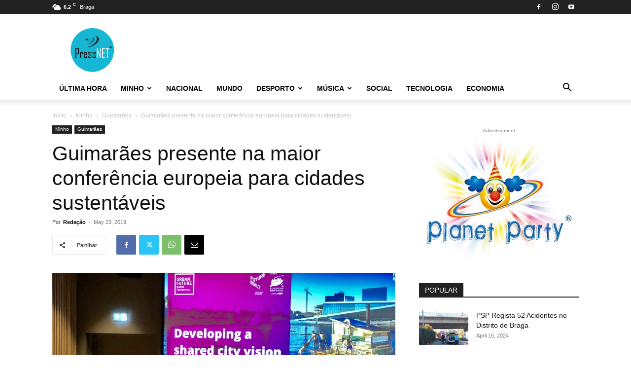

--- FILE ---
content_type: text/html; charset=UTF-8
request_url: https://pressnet.pt/wp/wp-admin/admin-ajax.php?td_theme_name=Newspaper&v=12.7.1
body_size: -144
content:
{"13371":63}

--- FILE ---
content_type: text/html; charset=utf-8
request_url: https://www.google.com/recaptcha/api2/aframe
body_size: 266
content:
<!DOCTYPE HTML><html><head><meta http-equiv="content-type" content="text/html; charset=UTF-8"></head><body><script nonce="cf57CSCduxnuEVvbiTXH6A">/** Anti-fraud and anti-abuse applications only. See google.com/recaptcha */ try{var clients={'sodar':'https://pagead2.googlesyndication.com/pagead/sodar?'};window.addEventListener("message",function(a){try{if(a.source===window.parent){var b=JSON.parse(a.data);var c=clients[b['id']];if(c){var d=document.createElement('img');d.src=c+b['params']+'&rc='+(localStorage.getItem("rc::a")?sessionStorage.getItem("rc::b"):"");window.document.body.appendChild(d);sessionStorage.setItem("rc::e",parseInt(sessionStorage.getItem("rc::e")||0)+1);localStorage.setItem("rc::h",'1769148993246');}}}catch(b){}});window.parent.postMessage("_grecaptcha_ready", "*");}catch(b){}</script></body></html>